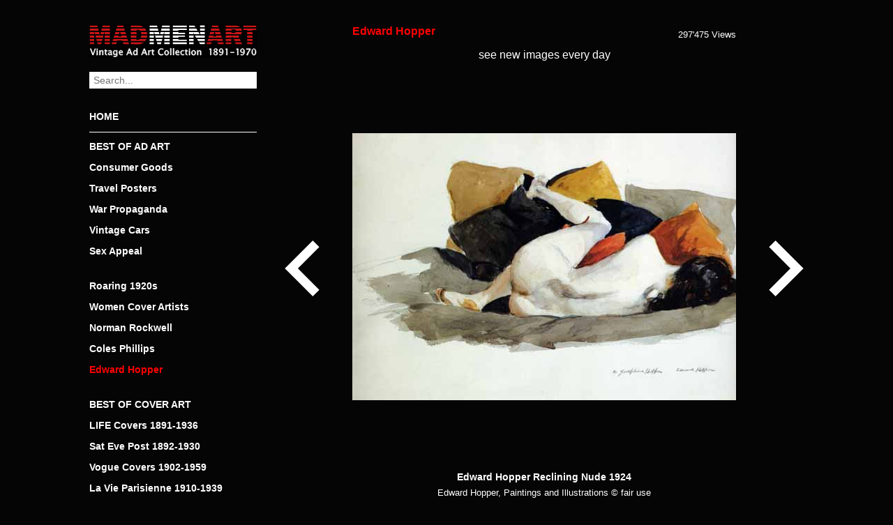

--- FILE ---
content_type: text/html; charset=UTF-8
request_url: https://www.madmenart.com/edward-hopper/edward-hopper-reclining-nude-1924/
body_size: 12459
content:
<!DOCTYPE html>
<html dir="ltr" lang="de">
<head>
<meta charset="UTF-8" />
<meta name="viewport" content="width=device-width, initial-scale=1.0, user-scalable=no">

<link rel="apple-touch-icon" sizes="120x120" href="/apple-touch-icon.png">
<link rel="icon" type="image/png" sizes="32x32" href="/favicon-32x32.png">
<link rel="icon" type="image/png" sizes="16x16" href="/favicon-16x16.png">
<link rel="manifest" href="/site.webmanifest">
<link rel="mask-icon" href="/safari-pinned-tab.svg" color="#cc0000">
<meta name="msapplication-TileColor" content="#000000">
<meta name="theme-color" content="#000000">
<meta property="og:title" content="Edward Hopper Reclining Nude 1924" />
<meta property="og:description" content="Edward Hopper Reclining Nude 1924 | Edward Hopper Paintings, Aquarelles, Illustrations, Ads 1900-1966 | MadMenArt.com | Vintage Ad Art Collection | Copyright see magazine, company or brand stated in title" />
<meta property="og:site_name" content="Mad Men Art: The 1891-1970 Vintage Advertisement Art Collection" />
<meta property="og:image" content="https://www.madmenart.com/wp-content/uploads/Edward-Hopper-Reclining-Nude-1924.jpg" />
<meta property="og:url" content="https://www.madmenart.com/edward-hopper/edward-hopper-reclining-nude-1924/" />
<meta itemprop="description" content="Edward Hopper Reclining Nude 1924 | Edward Hopper Paintings, Aquarelles, Illustrations, Ads 1900-1966 | MadMenArt.com | Vintage Ad Art Collection | Copyright see magazine, company or brand stated in title" />
<meta itemprop="image" content="https://www.madmenart.com/wp-content/uploads/Edward-Hopper-Reclining-Nude-1924.jpg" />
<meta name="description" content="Edward Hopper Reclining Nude 1924 | Edward Hopper Paintings, Aquarelles, Illustrations, Ads 1900-1966 | MadMenArt.com | Vintage Ad Art Collection | Copyright see magazine, company or brand stated in title">
<meta name="keywords" content="Edward Hopper Reclining Nude 1924">
<link rel="stylesheet" type="text/css" href="https://www.madmenart.com/wp-content/themes/madmenart/style.css?130625" />
<link rel="apple-touch-icon" sizes="180x180" href="/apple-touch-icon.png">
<link rel="icon" type="image/png" sizes="32x32" href="/favicon-32x32.png">
<link rel="icon" type="image/png" sizes="16x16" href="/favicon-16x16.png">
<link rel="manifest" href="/manifest.json">
<link rel="mask-icon" href="/safari-pinned-tab.svg" color="#777777">
<meta name="theme-color" content="#ffffff">
<meta name="p:domain_verify" content="5dfedfcf788b16e9e596678516b333c2"/>
	<style>img:is([sizes="auto" i], [sizes^="auto," i]) { contain-intrinsic-size: 3000px 1500px }</style>
	
		<!-- All in One SEO 4.9.3 - aioseo.com -->
		<title>Edward Hopper Reclining Nude 1924 | Mad Men Art | Vintage Ad Art Collection</title>
	<meta name="robots" content="max-snippet:-1, max-image-preview:large, max-video-preview:-1" />
	<meta name="author" content="admin"/>
	<link rel="canonical" href="https://www.madmenart.com/edward-hopper/edward-hopper-reclining-nude-1924/" />
	<meta name="generator" content="All in One SEO (AIOSEO) 4.9.3" />
		<script type="application/ld+json" class="aioseo-schema">
			{"@context":"https:\/\/schema.org","@graph":[{"@type":"Article","@id":"https:\/\/www.madmenart.com\/edward-hopper\/edward-hopper-reclining-nude-1924\/#article","name":"Edward Hopper Reclining Nude 1924 | Mad Men Art | Vintage Ad Art Collection","headline":"Edward Hopper Reclining Nude 1924","author":{"@id":"https:\/\/www.madmenart.com#author"},"publisher":{"@id":"https:\/\/www.madmenart.com\/#organization"},"image":{"@type":"ImageObject","url":"https:\/\/www.madmenart.com\/wp-content\/uploads\/Edward-Hopper-Reclining-Nude-1924.jpg","width":550,"height":383},"datePublished":"2020-08-04T16:13:55+00:00","dateModified":"2020-08-04T16:13:55+00:00","inLanguage":"de-DE","mainEntityOfPage":{"@id":"https:\/\/www.madmenart.com\/edward-hopper\/edward-hopper-reclining-nude-1924\/#webpage"},"isPartOf":{"@id":"https:\/\/www.madmenart.com\/edward-hopper\/edward-hopper-reclining-nude-1924\/#webpage"},"articleSection":"Edward Hopper"},{"@type":"BreadcrumbList","@id":"https:\/\/www.madmenart.com\/edward-hopper\/edward-hopper-reclining-nude-1924\/#breadcrumblist","itemListElement":[{"@type":"ListItem","@id":"https:\/\/www.madmenart.com#listItem","position":1,"name":"Home","item":"https:\/\/www.madmenart.com","nextItem":{"@type":"ListItem","@id":"https:\/\/www.madmenart.com\/.\/edward-hopper\/#listItem","name":"Edward Hopper"}},{"@type":"ListItem","@id":"https:\/\/www.madmenart.com\/.\/edward-hopper\/#listItem","position":2,"name":"Edward Hopper","item":"https:\/\/www.madmenart.com\/.\/edward-hopper\/","nextItem":{"@type":"ListItem","@id":"https:\/\/www.madmenart.com\/edward-hopper\/edward-hopper-reclining-nude-1924\/#listItem","name":"Edward Hopper Reclining Nude 1924"},"previousItem":{"@type":"ListItem","@id":"https:\/\/www.madmenart.com#listItem","name":"Home"}},{"@type":"ListItem","@id":"https:\/\/www.madmenart.com\/edward-hopper\/edward-hopper-reclining-nude-1924\/#listItem","position":3,"name":"Edward Hopper Reclining Nude 1924","previousItem":{"@type":"ListItem","@id":"https:\/\/www.madmenart.com\/.\/edward-hopper\/#listItem","name":"Edward Hopper"}}]},{"@type":"Organization","@id":"https:\/\/www.madmenart.com\/#organization","name":"Mad Men Art | Vintage Ad Art Collection","url":"https:\/\/www.madmenart.com\/"},{"@type":"Person","@id":"https:\/\/www.madmenart.com#author","url":"https:\/\/www.madmenart.com","name":"admin","image":{"@type":"ImageObject","@id":"https:\/\/www.madmenart.com\/edward-hopper\/edward-hopper-reclining-nude-1924\/#authorImage","url":"https:\/\/secure.gravatar.com\/avatar\/f643e46f2019fa5cd4b2d0992a2f482fdc1db925eeef8d8bce94b650a4e34bd6?s=96&d=mm&r=g","width":96,"height":96,"caption":"admin"}},{"@type":"WebPage","@id":"https:\/\/www.madmenart.com\/edward-hopper\/edward-hopper-reclining-nude-1924\/#webpage","url":"https:\/\/www.madmenart.com\/edward-hopper\/edward-hopper-reclining-nude-1924\/","name":"Edward Hopper Reclining Nude 1924 | Mad Men Art | Vintage Ad Art Collection","inLanguage":"de-DE","isPartOf":{"@id":"https:\/\/www.madmenart.com\/#website"},"breadcrumb":{"@id":"https:\/\/www.madmenart.com\/edward-hopper\/edward-hopper-reclining-nude-1924\/#breadcrumblist"},"author":{"@id":"https:\/\/www.madmenart.com#author"},"creator":{"@id":"https:\/\/www.madmenart.com#author"},"image":{"@type":"ImageObject","url":"https:\/\/www.madmenart.com\/wp-content\/uploads\/Edward-Hopper-Reclining-Nude-1924.jpg","@id":"https:\/\/www.madmenart.com\/edward-hopper\/edward-hopper-reclining-nude-1924\/#mainImage","width":550,"height":383},"primaryImageOfPage":{"@id":"https:\/\/www.madmenart.com\/edward-hopper\/edward-hopper-reclining-nude-1924\/#mainImage"},"datePublished":"2020-08-04T16:13:55+00:00","dateModified":"2020-08-04T16:13:55+00:00"},{"@type":"WebSite","@id":"https:\/\/www.madmenart.com\/#website","url":"https:\/\/www.madmenart.com\/","name":"Mad Men Art | Vintage Ad Art Collection","inLanguage":"de-DE","publisher":{"@id":"https:\/\/www.madmenart.com\/#organization"}}]}
		</script>
		<!-- All in One SEO -->

<link rel='dns-prefetch' href='//static.addtoany.com' />
		<!-- This site uses the Google Analytics by MonsterInsights plugin v9.11.1 - Using Analytics tracking - https://www.monsterinsights.com/ -->
							<script src="//www.googletagmanager.com/gtag/js?id=G-FRQBLY2J82"  data-cfasync="false" data-wpfc-render="false" type="text/javascript" async></script>
			<script data-cfasync="false" data-wpfc-render="false" type="text/javascript">
				var mi_version = '9.11.1';
				var mi_track_user = true;
				var mi_no_track_reason = '';
								var MonsterInsightsDefaultLocations = {"page_location":"https:\/\/www.madmenart.com\/edward-hopper\/edward-hopper-reclining-nude-1924\/"};
								if ( typeof MonsterInsightsPrivacyGuardFilter === 'function' ) {
					var MonsterInsightsLocations = (typeof MonsterInsightsExcludeQuery === 'object') ? MonsterInsightsPrivacyGuardFilter( MonsterInsightsExcludeQuery ) : MonsterInsightsPrivacyGuardFilter( MonsterInsightsDefaultLocations );
				} else {
					var MonsterInsightsLocations = (typeof MonsterInsightsExcludeQuery === 'object') ? MonsterInsightsExcludeQuery : MonsterInsightsDefaultLocations;
				}

								var disableStrs = [
										'ga-disable-G-FRQBLY2J82',
									];

				/* Function to detect opted out users */
				function __gtagTrackerIsOptedOut() {
					for (var index = 0; index < disableStrs.length; index++) {
						if (document.cookie.indexOf(disableStrs[index] + '=true') > -1) {
							return true;
						}
					}

					return false;
				}

				/* Disable tracking if the opt-out cookie exists. */
				if (__gtagTrackerIsOptedOut()) {
					for (var index = 0; index < disableStrs.length; index++) {
						window[disableStrs[index]] = true;
					}
				}

				/* Opt-out function */
				function __gtagTrackerOptout() {
					for (var index = 0; index < disableStrs.length; index++) {
						document.cookie = disableStrs[index] + '=true; expires=Thu, 31 Dec 2099 23:59:59 UTC; path=/';
						window[disableStrs[index]] = true;
					}
				}

				if ('undefined' === typeof gaOptout) {
					function gaOptout() {
						__gtagTrackerOptout();
					}
				}
								window.dataLayer = window.dataLayer || [];

				window.MonsterInsightsDualTracker = {
					helpers: {},
					trackers: {},
				};
				if (mi_track_user) {
					function __gtagDataLayer() {
						dataLayer.push(arguments);
					}

					function __gtagTracker(type, name, parameters) {
						if (!parameters) {
							parameters = {};
						}

						if (parameters.send_to) {
							__gtagDataLayer.apply(null, arguments);
							return;
						}

						if (type === 'event') {
														parameters.send_to = monsterinsights_frontend.v4_id;
							var hookName = name;
							if (typeof parameters['event_category'] !== 'undefined') {
								hookName = parameters['event_category'] + ':' + name;
							}

							if (typeof MonsterInsightsDualTracker.trackers[hookName] !== 'undefined') {
								MonsterInsightsDualTracker.trackers[hookName](parameters);
							} else {
								__gtagDataLayer('event', name, parameters);
							}
							
						} else {
							__gtagDataLayer.apply(null, arguments);
						}
					}

					__gtagTracker('js', new Date());
					__gtagTracker('set', {
						'developer_id.dZGIzZG': true,
											});
					if ( MonsterInsightsLocations.page_location ) {
						__gtagTracker('set', MonsterInsightsLocations);
					}
										__gtagTracker('config', 'G-FRQBLY2J82', {"forceSSL":"true","anonymize_ip":"true","link_attribution":"true"} );
										window.gtag = __gtagTracker;										(function () {
						/* https://developers.google.com/analytics/devguides/collection/analyticsjs/ */
						/* ga and __gaTracker compatibility shim. */
						var noopfn = function () {
							return null;
						};
						var newtracker = function () {
							return new Tracker();
						};
						var Tracker = function () {
							return null;
						};
						var p = Tracker.prototype;
						p.get = noopfn;
						p.set = noopfn;
						p.send = function () {
							var args = Array.prototype.slice.call(arguments);
							args.unshift('send');
							__gaTracker.apply(null, args);
						};
						var __gaTracker = function () {
							var len = arguments.length;
							if (len === 0) {
								return;
							}
							var f = arguments[len - 1];
							if (typeof f !== 'object' || f === null || typeof f.hitCallback !== 'function') {
								if ('send' === arguments[0]) {
									var hitConverted, hitObject = false, action;
									if ('event' === arguments[1]) {
										if ('undefined' !== typeof arguments[3]) {
											hitObject = {
												'eventAction': arguments[3],
												'eventCategory': arguments[2],
												'eventLabel': arguments[4],
												'value': arguments[5] ? arguments[5] : 1,
											}
										}
									}
									if ('pageview' === arguments[1]) {
										if ('undefined' !== typeof arguments[2]) {
											hitObject = {
												'eventAction': 'page_view',
												'page_path': arguments[2],
											}
										}
									}
									if (typeof arguments[2] === 'object') {
										hitObject = arguments[2];
									}
									if (typeof arguments[5] === 'object') {
										Object.assign(hitObject, arguments[5]);
									}
									if ('undefined' !== typeof arguments[1].hitType) {
										hitObject = arguments[1];
										if ('pageview' === hitObject.hitType) {
											hitObject.eventAction = 'page_view';
										}
									}
									if (hitObject) {
										action = 'timing' === arguments[1].hitType ? 'timing_complete' : hitObject.eventAction;
										hitConverted = mapArgs(hitObject);
										__gtagTracker('event', action, hitConverted);
									}
								}
								return;
							}

							function mapArgs(args) {
								var arg, hit = {};
								var gaMap = {
									'eventCategory': 'event_category',
									'eventAction': 'event_action',
									'eventLabel': 'event_label',
									'eventValue': 'event_value',
									'nonInteraction': 'non_interaction',
									'timingCategory': 'event_category',
									'timingVar': 'name',
									'timingValue': 'value',
									'timingLabel': 'event_label',
									'page': 'page_path',
									'location': 'page_location',
									'title': 'page_title',
									'referrer' : 'page_referrer',
								};
								for (arg in args) {
																		if (!(!args.hasOwnProperty(arg) || !gaMap.hasOwnProperty(arg))) {
										hit[gaMap[arg]] = args[arg];
									} else {
										hit[arg] = args[arg];
									}
								}
								return hit;
							}

							try {
								f.hitCallback();
							} catch (ex) {
							}
						};
						__gaTracker.create = newtracker;
						__gaTracker.getByName = newtracker;
						__gaTracker.getAll = function () {
							return [];
						};
						__gaTracker.remove = noopfn;
						__gaTracker.loaded = true;
						window['__gaTracker'] = __gaTracker;
					})();
									} else {
										console.log("");
					(function () {
						function __gtagTracker() {
							return null;
						}

						window['__gtagTracker'] = __gtagTracker;
						window['gtag'] = __gtagTracker;
					})();
									}
			</script>
							<!-- / Google Analytics by MonsterInsights -->
		<script type="text/javascript">
/* <![CDATA[ */
window._wpemojiSettings = {"baseUrl":"https:\/\/s.w.org\/images\/core\/emoji\/16.0.1\/72x72\/","ext":".png","svgUrl":"https:\/\/s.w.org\/images\/core\/emoji\/16.0.1\/svg\/","svgExt":".svg","source":{"concatemoji":"https:\/\/www.madmenart.com\/wp-includes\/js\/wp-emoji-release.min.js?ver=6.8.3"}};
/*! This file is auto-generated */
!function(s,n){var o,i,e;function c(e){try{var t={supportTests:e,timestamp:(new Date).valueOf()};sessionStorage.setItem(o,JSON.stringify(t))}catch(e){}}function p(e,t,n){e.clearRect(0,0,e.canvas.width,e.canvas.height),e.fillText(t,0,0);var t=new Uint32Array(e.getImageData(0,0,e.canvas.width,e.canvas.height).data),a=(e.clearRect(0,0,e.canvas.width,e.canvas.height),e.fillText(n,0,0),new Uint32Array(e.getImageData(0,0,e.canvas.width,e.canvas.height).data));return t.every(function(e,t){return e===a[t]})}function u(e,t){e.clearRect(0,0,e.canvas.width,e.canvas.height),e.fillText(t,0,0);for(var n=e.getImageData(16,16,1,1),a=0;a<n.data.length;a++)if(0!==n.data[a])return!1;return!0}function f(e,t,n,a){switch(t){case"flag":return n(e,"\ud83c\udff3\ufe0f\u200d\u26a7\ufe0f","\ud83c\udff3\ufe0f\u200b\u26a7\ufe0f")?!1:!n(e,"\ud83c\udde8\ud83c\uddf6","\ud83c\udde8\u200b\ud83c\uddf6")&&!n(e,"\ud83c\udff4\udb40\udc67\udb40\udc62\udb40\udc65\udb40\udc6e\udb40\udc67\udb40\udc7f","\ud83c\udff4\u200b\udb40\udc67\u200b\udb40\udc62\u200b\udb40\udc65\u200b\udb40\udc6e\u200b\udb40\udc67\u200b\udb40\udc7f");case"emoji":return!a(e,"\ud83e\udedf")}return!1}function g(e,t,n,a){var r="undefined"!=typeof WorkerGlobalScope&&self instanceof WorkerGlobalScope?new OffscreenCanvas(300,150):s.createElement("canvas"),o=r.getContext("2d",{willReadFrequently:!0}),i=(o.textBaseline="top",o.font="600 32px Arial",{});return e.forEach(function(e){i[e]=t(o,e,n,a)}),i}function t(e){var t=s.createElement("script");t.src=e,t.defer=!0,s.head.appendChild(t)}"undefined"!=typeof Promise&&(o="wpEmojiSettingsSupports",i=["flag","emoji"],n.supports={everything:!0,everythingExceptFlag:!0},e=new Promise(function(e){s.addEventListener("DOMContentLoaded",e,{once:!0})}),new Promise(function(t){var n=function(){try{var e=JSON.parse(sessionStorage.getItem(o));if("object"==typeof e&&"number"==typeof e.timestamp&&(new Date).valueOf()<e.timestamp+604800&&"object"==typeof e.supportTests)return e.supportTests}catch(e){}return null}();if(!n){if("undefined"!=typeof Worker&&"undefined"!=typeof OffscreenCanvas&&"undefined"!=typeof URL&&URL.createObjectURL&&"undefined"!=typeof Blob)try{var e="postMessage("+g.toString()+"("+[JSON.stringify(i),f.toString(),p.toString(),u.toString()].join(",")+"));",a=new Blob([e],{type:"text/javascript"}),r=new Worker(URL.createObjectURL(a),{name:"wpTestEmojiSupports"});return void(r.onmessage=function(e){c(n=e.data),r.terminate(),t(n)})}catch(e){}c(n=g(i,f,p,u))}t(n)}).then(function(e){for(var t in e)n.supports[t]=e[t],n.supports.everything=n.supports.everything&&n.supports[t],"flag"!==t&&(n.supports.everythingExceptFlag=n.supports.everythingExceptFlag&&n.supports[t]);n.supports.everythingExceptFlag=n.supports.everythingExceptFlag&&!n.supports.flag,n.DOMReady=!1,n.readyCallback=function(){n.DOMReady=!0}}).then(function(){return e}).then(function(){var e;n.supports.everything||(n.readyCallback(),(e=n.source||{}).concatemoji?t(e.concatemoji):e.wpemoji&&e.twemoji&&(t(e.twemoji),t(e.wpemoji)))}))}((window,document),window._wpemojiSettings);
/* ]]> */
</script>
<style id='wp-emoji-styles-inline-css' type='text/css'>

	img.wp-smiley, img.emoji {
		display: inline !important;
		border: none !important;
		box-shadow: none !important;
		height: 1em !important;
		width: 1em !important;
		margin: 0 0.07em !important;
		vertical-align: -0.1em !important;
		background: none !important;
		padding: 0 !important;
	}
</style>
<link rel='stylesheet' id='wp-block-library-css' href='https://www.madmenart.com/wp-includes/css/dist/block-library/style.min.css?ver=6.8.3' type='text/css' media='all' />
<style id='classic-theme-styles-inline-css' type='text/css'>
/*! This file is auto-generated */
.wp-block-button__link{color:#fff;background-color:#32373c;border-radius:9999px;box-shadow:none;text-decoration:none;padding:calc(.667em + 2px) calc(1.333em + 2px);font-size:1.125em}.wp-block-file__button{background:#32373c;color:#fff;text-decoration:none}
</style>
<link rel='stylesheet' id='aioseo/css/src/vue/standalone/blocks/table-of-contents/global.scss-css' href='https://www.madmenart.com/wp-content/plugins/all-in-one-seo-pack/dist/Lite/assets/css/table-of-contents/global.e90f6d47.css?ver=4.9.3' type='text/css' media='all' />
<style id='global-styles-inline-css' type='text/css'>
:root{--wp--preset--aspect-ratio--square: 1;--wp--preset--aspect-ratio--4-3: 4/3;--wp--preset--aspect-ratio--3-4: 3/4;--wp--preset--aspect-ratio--3-2: 3/2;--wp--preset--aspect-ratio--2-3: 2/3;--wp--preset--aspect-ratio--16-9: 16/9;--wp--preset--aspect-ratio--9-16: 9/16;--wp--preset--color--black: #000000;--wp--preset--color--cyan-bluish-gray: #abb8c3;--wp--preset--color--white: #ffffff;--wp--preset--color--pale-pink: #f78da7;--wp--preset--color--vivid-red: #cf2e2e;--wp--preset--color--luminous-vivid-orange: #ff6900;--wp--preset--color--luminous-vivid-amber: #fcb900;--wp--preset--color--light-green-cyan: #7bdcb5;--wp--preset--color--vivid-green-cyan: #00d084;--wp--preset--color--pale-cyan-blue: #8ed1fc;--wp--preset--color--vivid-cyan-blue: #0693e3;--wp--preset--color--vivid-purple: #9b51e0;--wp--preset--gradient--vivid-cyan-blue-to-vivid-purple: linear-gradient(135deg,rgba(6,147,227,1) 0%,rgb(155,81,224) 100%);--wp--preset--gradient--light-green-cyan-to-vivid-green-cyan: linear-gradient(135deg,rgb(122,220,180) 0%,rgb(0,208,130) 100%);--wp--preset--gradient--luminous-vivid-amber-to-luminous-vivid-orange: linear-gradient(135deg,rgba(252,185,0,1) 0%,rgba(255,105,0,1) 100%);--wp--preset--gradient--luminous-vivid-orange-to-vivid-red: linear-gradient(135deg,rgba(255,105,0,1) 0%,rgb(207,46,46) 100%);--wp--preset--gradient--very-light-gray-to-cyan-bluish-gray: linear-gradient(135deg,rgb(238,238,238) 0%,rgb(169,184,195) 100%);--wp--preset--gradient--cool-to-warm-spectrum: linear-gradient(135deg,rgb(74,234,220) 0%,rgb(151,120,209) 20%,rgb(207,42,186) 40%,rgb(238,44,130) 60%,rgb(251,105,98) 80%,rgb(254,248,76) 100%);--wp--preset--gradient--blush-light-purple: linear-gradient(135deg,rgb(255,206,236) 0%,rgb(152,150,240) 100%);--wp--preset--gradient--blush-bordeaux: linear-gradient(135deg,rgb(254,205,165) 0%,rgb(254,45,45) 50%,rgb(107,0,62) 100%);--wp--preset--gradient--luminous-dusk: linear-gradient(135deg,rgb(255,203,112) 0%,rgb(199,81,192) 50%,rgb(65,88,208) 100%);--wp--preset--gradient--pale-ocean: linear-gradient(135deg,rgb(255,245,203) 0%,rgb(182,227,212) 50%,rgb(51,167,181) 100%);--wp--preset--gradient--electric-grass: linear-gradient(135deg,rgb(202,248,128) 0%,rgb(113,206,126) 100%);--wp--preset--gradient--midnight: linear-gradient(135deg,rgb(2,3,129) 0%,rgb(40,116,252) 100%);--wp--preset--font-size--small: 13px;--wp--preset--font-size--medium: 20px;--wp--preset--font-size--large: 36px;--wp--preset--font-size--x-large: 42px;--wp--preset--spacing--20: 0.44rem;--wp--preset--spacing--30: 0.67rem;--wp--preset--spacing--40: 1rem;--wp--preset--spacing--50: 1.5rem;--wp--preset--spacing--60: 2.25rem;--wp--preset--spacing--70: 3.38rem;--wp--preset--spacing--80: 5.06rem;--wp--preset--shadow--natural: 6px 6px 9px rgba(0, 0, 0, 0.2);--wp--preset--shadow--deep: 12px 12px 50px rgba(0, 0, 0, 0.4);--wp--preset--shadow--sharp: 6px 6px 0px rgba(0, 0, 0, 0.2);--wp--preset--shadow--outlined: 6px 6px 0px -3px rgba(255, 255, 255, 1), 6px 6px rgba(0, 0, 0, 1);--wp--preset--shadow--crisp: 6px 6px 0px rgba(0, 0, 0, 1);}:where(.is-layout-flex){gap: 0.5em;}:where(.is-layout-grid){gap: 0.5em;}body .is-layout-flex{display: flex;}.is-layout-flex{flex-wrap: wrap;align-items: center;}.is-layout-flex > :is(*, div){margin: 0;}body .is-layout-grid{display: grid;}.is-layout-grid > :is(*, div){margin: 0;}:where(.wp-block-columns.is-layout-flex){gap: 2em;}:where(.wp-block-columns.is-layout-grid){gap: 2em;}:where(.wp-block-post-template.is-layout-flex){gap: 1.25em;}:where(.wp-block-post-template.is-layout-grid){gap: 1.25em;}.has-black-color{color: var(--wp--preset--color--black) !important;}.has-cyan-bluish-gray-color{color: var(--wp--preset--color--cyan-bluish-gray) !important;}.has-white-color{color: var(--wp--preset--color--white) !important;}.has-pale-pink-color{color: var(--wp--preset--color--pale-pink) !important;}.has-vivid-red-color{color: var(--wp--preset--color--vivid-red) !important;}.has-luminous-vivid-orange-color{color: var(--wp--preset--color--luminous-vivid-orange) !important;}.has-luminous-vivid-amber-color{color: var(--wp--preset--color--luminous-vivid-amber) !important;}.has-light-green-cyan-color{color: var(--wp--preset--color--light-green-cyan) !important;}.has-vivid-green-cyan-color{color: var(--wp--preset--color--vivid-green-cyan) !important;}.has-pale-cyan-blue-color{color: var(--wp--preset--color--pale-cyan-blue) !important;}.has-vivid-cyan-blue-color{color: var(--wp--preset--color--vivid-cyan-blue) !important;}.has-vivid-purple-color{color: var(--wp--preset--color--vivid-purple) !important;}.has-black-background-color{background-color: var(--wp--preset--color--black) !important;}.has-cyan-bluish-gray-background-color{background-color: var(--wp--preset--color--cyan-bluish-gray) !important;}.has-white-background-color{background-color: var(--wp--preset--color--white) !important;}.has-pale-pink-background-color{background-color: var(--wp--preset--color--pale-pink) !important;}.has-vivid-red-background-color{background-color: var(--wp--preset--color--vivid-red) !important;}.has-luminous-vivid-orange-background-color{background-color: var(--wp--preset--color--luminous-vivid-orange) !important;}.has-luminous-vivid-amber-background-color{background-color: var(--wp--preset--color--luminous-vivid-amber) !important;}.has-light-green-cyan-background-color{background-color: var(--wp--preset--color--light-green-cyan) !important;}.has-vivid-green-cyan-background-color{background-color: var(--wp--preset--color--vivid-green-cyan) !important;}.has-pale-cyan-blue-background-color{background-color: var(--wp--preset--color--pale-cyan-blue) !important;}.has-vivid-cyan-blue-background-color{background-color: var(--wp--preset--color--vivid-cyan-blue) !important;}.has-vivid-purple-background-color{background-color: var(--wp--preset--color--vivid-purple) !important;}.has-black-border-color{border-color: var(--wp--preset--color--black) !important;}.has-cyan-bluish-gray-border-color{border-color: var(--wp--preset--color--cyan-bluish-gray) !important;}.has-white-border-color{border-color: var(--wp--preset--color--white) !important;}.has-pale-pink-border-color{border-color: var(--wp--preset--color--pale-pink) !important;}.has-vivid-red-border-color{border-color: var(--wp--preset--color--vivid-red) !important;}.has-luminous-vivid-orange-border-color{border-color: var(--wp--preset--color--luminous-vivid-orange) !important;}.has-luminous-vivid-amber-border-color{border-color: var(--wp--preset--color--luminous-vivid-amber) !important;}.has-light-green-cyan-border-color{border-color: var(--wp--preset--color--light-green-cyan) !important;}.has-vivid-green-cyan-border-color{border-color: var(--wp--preset--color--vivid-green-cyan) !important;}.has-pale-cyan-blue-border-color{border-color: var(--wp--preset--color--pale-cyan-blue) !important;}.has-vivid-cyan-blue-border-color{border-color: var(--wp--preset--color--vivid-cyan-blue) !important;}.has-vivid-purple-border-color{border-color: var(--wp--preset--color--vivid-purple) !important;}.has-vivid-cyan-blue-to-vivid-purple-gradient-background{background: var(--wp--preset--gradient--vivid-cyan-blue-to-vivid-purple) !important;}.has-light-green-cyan-to-vivid-green-cyan-gradient-background{background: var(--wp--preset--gradient--light-green-cyan-to-vivid-green-cyan) !important;}.has-luminous-vivid-amber-to-luminous-vivid-orange-gradient-background{background: var(--wp--preset--gradient--luminous-vivid-amber-to-luminous-vivid-orange) !important;}.has-luminous-vivid-orange-to-vivid-red-gradient-background{background: var(--wp--preset--gradient--luminous-vivid-orange-to-vivid-red) !important;}.has-very-light-gray-to-cyan-bluish-gray-gradient-background{background: var(--wp--preset--gradient--very-light-gray-to-cyan-bluish-gray) !important;}.has-cool-to-warm-spectrum-gradient-background{background: var(--wp--preset--gradient--cool-to-warm-spectrum) !important;}.has-blush-light-purple-gradient-background{background: var(--wp--preset--gradient--blush-light-purple) !important;}.has-blush-bordeaux-gradient-background{background: var(--wp--preset--gradient--blush-bordeaux) !important;}.has-luminous-dusk-gradient-background{background: var(--wp--preset--gradient--luminous-dusk) !important;}.has-pale-ocean-gradient-background{background: var(--wp--preset--gradient--pale-ocean) !important;}.has-electric-grass-gradient-background{background: var(--wp--preset--gradient--electric-grass) !important;}.has-midnight-gradient-background{background: var(--wp--preset--gradient--midnight) !important;}.has-small-font-size{font-size: var(--wp--preset--font-size--small) !important;}.has-medium-font-size{font-size: var(--wp--preset--font-size--medium) !important;}.has-large-font-size{font-size: var(--wp--preset--font-size--large) !important;}.has-x-large-font-size{font-size: var(--wp--preset--font-size--x-large) !important;}
:where(.wp-block-post-template.is-layout-flex){gap: 1.25em;}:where(.wp-block-post-template.is-layout-grid){gap: 1.25em;}
:where(.wp-block-columns.is-layout-flex){gap: 2em;}:where(.wp-block-columns.is-layout-grid){gap: 2em;}
:root :where(.wp-block-pullquote){font-size: 1.5em;line-height: 1.6;}
</style>
<link rel='stylesheet' id='cryptx-styles-css' href='https://www.madmenart.com/wp-content/plugins/cryptx/css/cryptx.css?ver=6.8.3' type='text/css' media='all' />
<link rel='stylesheet' id='addtoany-css' href='https://www.madmenart.com/wp-content/plugins/add-to-any/addtoany.min.css?ver=1.16' type='text/css' media='all' />
<script type="text/javascript" src="https://www.madmenart.com/wp-content/plugins/google-analytics-for-wordpress/assets/js/frontend-gtag.min.js?ver=9.11.1" id="monsterinsights-frontend-script-js" async="async" data-wp-strategy="async"></script>
<script data-cfasync="false" data-wpfc-render="false" type="text/javascript" id='monsterinsights-frontend-script-js-extra'>/* <![CDATA[ */
var monsterinsights_frontend = {"js_events_tracking":"true","download_extensions":"doc,pdf,ppt,zip,xls,docx,pptx,xlsx","inbound_paths":"[{\"path\":\"\\\/go\\\/\",\"label\":\"affiliate\"},{\"path\":\"\\\/recommend\\\/\",\"label\":\"affiliate\"}]","home_url":"https:\/\/www.madmenart.com","hash_tracking":"false","v4_id":"G-FRQBLY2J82"};/* ]]> */
</script>
<script type="text/javascript" id="addtoany-core-js-before">
/* <![CDATA[ */
window.a2a_config=window.a2a_config||{};a2a_config.callbacks=[];a2a_config.overlays=[];a2a_config.templates={};a2a_localize = {
	Share: "Teilen",
	Save: "Speichern",
	Subscribe: "Abonnieren",
	Email: "E-Mail",
	Bookmark: "Lesezeichen",
	ShowAll: "Alle anzeigen",
	ShowLess: "Weniger anzeigen",
	FindServices: "Dienst(e) suchen",
	FindAnyServiceToAddTo: "Um weitere Dienste ergänzen",
	PoweredBy: "Präsentiert von",
	ShareViaEmail: "Teilen via E-Mail",
	SubscribeViaEmail: "Via E-Mail abonnieren",
	BookmarkInYourBrowser: "Lesezeichen in deinem Browser",
	BookmarkInstructions: "Drücke Ctrl+D oder \u2318+D um diese Seite bei den Lesenzeichen zu speichern.",
	AddToYourFavorites: "Zu deinen Favoriten hinzufügen",
	SendFromWebOrProgram: "Senden von jeder E-Mail Adresse oder E-Mail-Programm",
	EmailProgram: "E-Mail-Programm",
	More: "Mehr&#8230;",
	ThanksForSharing: "Thanks for sharing!",
	ThanksForFollowing: "Thanks for following!"
};
/* ]]> */
</script>
<script type="text/javascript" defer src="https://static.addtoany.com/menu/page.js" id="addtoany-core-js"></script>
<script type="text/javascript" src="https://www.madmenart.com/wp-includes/js/jquery/jquery.min.js?ver=3.7.1" id="jquery-core-js"></script>
<script type="text/javascript" src="https://www.madmenart.com/wp-includes/js/jquery/jquery-migrate.min.js?ver=3.4.1" id="jquery-migrate-js"></script>
<script type="text/javascript" defer src="https://www.madmenart.com/wp-content/plugins/add-to-any/addtoany.min.js?ver=1.1" id="addtoany-jquery-js"></script>
<script type="text/javascript" src="https://www.madmenart.com/wp-content/plugins/cryptx/js/cryptx.min.js?ver=6.8.3" id="cryptx-js-js"></script>
<link rel="https://api.w.org/" href="https://www.madmenart.com/wp-json/" /><link rel="alternate" title="JSON" type="application/json" href="https://www.madmenart.com/wp-json/wp/v2/posts/82294" /><link rel='shortlink' href='https://www.madmenart.com/?p=82294' />
<link rel="alternate" title="oEmbed (JSON)" type="application/json+oembed" href="https://www.madmenart.com/wp-json/oembed/1.0/embed?url=https%3A%2F%2Fwww.madmenart.com%2Fedward-hopper%2Fedward-hopper-reclining-nude-1924%2F" />
<link rel="alternate" title="oEmbed (XML)" type="text/xml+oembed" href="https://www.madmenart.com/wp-json/oembed/1.0/embed?url=https%3A%2F%2Fwww.madmenart.com%2Fedward-hopper%2Fedward-hopper-reclining-nude-1924%2F&#038;format=xml" />
<noscript><style id="rocket-lazyload-nojs-css">.rll-youtube-player, [data-lazy-src]{display:none !important;}</style></noscript></head>
<body class="wp-singular post-template-default single single-post postid-82294 single-format-standard wp-theme-madmenart">
<div id="fb-root"></div>
<script>(function(d, s, id) {
  var js, fjs = d.getElementsByTagName(s)[0];
  if (d.getElementById(id)) return;
  js = d.createElement(s); js.id = id;
  js.src = "//connect.facebook.net/de_DE/sdk.js#xfbml=1&appId=521656431278925&version=v2.0";
  fjs.parentNode.insertBefore(js, fjs);
}(document, 'script', 'facebook-jssdk'));</script>
<div id="wrapper" class="hfeed">
		<div id="menu-toggle">
			<svg class="ham hamRotate" viewBox="0 0 100 100" width="80" onclick="this.classList.toggle('active')"><path class="line top" d="m 30,33 h 40 c 3.722839,0 7.5,3.126468 7.5,8.578427 0,5.451959 -2.727029,8.421573 -7.5,8.421573 h -20" /><path class="line middle" d="m 30,50 h 40" /><path class="line bottom" d="m 70,67 h -40 c 0,0 -7.5,-0.802118 -7.5,-8.365747 0,-7.563629 7.5,-8.634253 7.5,-8.634253 h 20" /></svg>
		</div>
    <div id="mobile-menu">
        <div id="mobile-menu-frame">
            <div class="mm-inner">
                <div class="menu-hauptmenue-container"><ul id="menu-hauptmenue" class="menu"><li id="menu-item-13" class="limiter menu-item menu-item-type-post_type menu-item-object-page menu-item-home menu-item-13"><a href="https://www.madmenart.com/">HOME</a></li>
<li id="menu-item-620" class="menu-item menu-item-type-taxonomy menu-item-object-category menu-item-620"><a href="https://www.madmenart.com/./vintage-advertising/">BEST OF AD ART</a></li>
<li id="menu-item-621" class="menu-item menu-item-type-taxonomy menu-item-object-category menu-item-621"><a href="https://www.madmenart.com/./vintage-advertisement/">Consumer Goods</a></li>
<li id="menu-item-625" class="menu-item menu-item-type-taxonomy menu-item-object-category menu-item-625"><a href="https://www.madmenart.com/./travel-posters/">Travel Posters</a></li>
<li id="menu-item-626" class="menu-item menu-item-type-taxonomy menu-item-object-category menu-item-626"><a href="https://www.madmenart.com/./war-propaganda/">War Propaganda</a></li>
<li id="menu-item-619" class="menu-item menu-item-type-taxonomy menu-item-object-category menu-item-619"><a href="https://www.madmenart.com/./vintage-cars/">Vintage Cars</a></li>
<li id="menu-item-623" class="spacer menu-item menu-item-type-taxonomy menu-item-object-category menu-item-623"><a href="https://www.madmenart.com/./sex-appeal/">Sex Appeal</a></li>
<li id="menu-item-63330" class="menu-item menu-item-type-taxonomy menu-item-object-category menu-item-63330"><a href="https://www.madmenart.com/./1920s/">Roaring 1920s</a></li>
<li id="menu-item-63331" class="menu-item menu-item-type-taxonomy menu-item-object-category menu-item-63331"><a href="https://www.madmenart.com/./women-covers/">Women Cover Artists</a></li>
<li id="menu-item-63332" class="menu-item menu-item-type-taxonomy menu-item-object-category menu-item-63332"><a href="https://www.madmenart.com/./norman-rockwell/">Norman Rockwell</a></li>
<li id="menu-item-63333" class="menu-item menu-item-type-taxonomy menu-item-object-category menu-item-63333"><a href="https://www.madmenart.com/./coles-phillips/">Coles Phillips</a></li>
<li id="menu-item-82489" class="spacer menu-item menu-item-type-taxonomy menu-item-object-category current-post-ancestor current-menu-parent current-post-parent menu-item-82489"><a href="https://www.madmenart.com/./edward-hopper/">Edward Hopper</a></li>
<li id="menu-item-63398" class="menu-item menu-item-type-taxonomy menu-item-object-category menu-item-63398"><a href="https://www.madmenart.com/./best-cover-art/">BEST OF COVER ART</a></li>
<li id="menu-item-63399" class="menu-item menu-item-type-taxonomy menu-item-object-category menu-item-63399"><a href="https://www.madmenart.com/./life-covers-graph/">LIFE Covers 1891-1936</a></li>
<li id="menu-item-63400" class="menu-item menu-item-type-taxonomy menu-item-object-category menu-item-63400"><a href="https://www.madmenart.com/./sep-covers-a/">Sat Eve Post 1892-1930</a></li>
<li id="menu-item-63401" class="menu-item menu-item-type-taxonomy menu-item-object-category menu-item-63401"><a href="https://www.madmenart.com/./vogue-covers/">Vogue Covers 1902-1959</a></li>
<li id="menu-item-63402" class="menu-item menu-item-type-taxonomy menu-item-object-category menu-item-63402"><a href="https://www.madmenart.com/./lvp-covers/">La Vie Parisienne 1910-1939</a></li>
<li id="menu-item-624" class="menu-item menu-item-type-taxonomy menu-item-object-category menu-item-624"><a href="https://www.madmenart.com/./time-magazine/">TIME Covers 1923-1970</a></li>
<li id="menu-item-63403" class="menu-item menu-item-type-taxonomy menu-item-object-category menu-item-63403"><a href="https://www.madmenart.com/./ny-covers-a/">The New Yorker 1925-1945</a></li>
<li id="menu-item-63404" class="menu-item menu-item-type-taxonomy menu-item-object-category menu-item-63404"><a href="https://www.madmenart.com/./fortune-covers/">Fortune 1930-1959</a></li>
<li id="menu-item-63405" class="spacer menu-item menu-item-type-taxonomy menu-item-object-category menu-item-63405"><a href="https://www.madmenart.com/./sep-covers-z/">Sat Eve Post 1931-1969</a></li>
<li id="menu-item-63407" class="menu-item menu-item-type-taxonomy menu-item-object-category menu-item-63407"><a href="https://www.madmenart.com/./life-covers-bw/">LIFE Photo b/w 1936-70</a></li>
<li id="menu-item-63409" class="spacer menu-item menu-item-type-taxonomy menu-item-object-category menu-item-63409"><a href="https://www.madmenart.com/./life-covers-color/">LIFE Photo color 1937-70</a></li>
<li id="menu-item-69300" class="menu-item menu-item-type-taxonomy menu-item-object-category menu-item-69300"><a href="https://www.madmenart.com/./best-of-1960s/">Best of 1960s</a></li>
<li id="menu-item-69301" class="menu-item menu-item-type-taxonomy menu-item-object-category menu-item-69301"><a href="https://www.madmenart.com/./best-of-1950s/">Best of 1950s</a></li>
<li id="menu-item-69302" class="menu-item menu-item-type-taxonomy menu-item-object-category menu-item-69302"><a href="https://www.madmenart.com/./best-of-1940s/">Best of 1940s</a></li>
<li id="menu-item-69303" class="menu-item menu-item-type-taxonomy menu-item-object-category menu-item-69303"><a href="https://www.madmenart.com/./best-of-1930s/">Best of 1930s</a></li>
<li id="menu-item-69304" class="menu-item menu-item-type-taxonomy menu-item-object-category menu-item-69304"><a href="https://www.madmenart.com/./best-of-1920s/">Best of 1920s</a></li>
<li id="menu-item-69305" class="limiter menu-item menu-item-type-taxonomy menu-item-object-category menu-item-69305"><a href="https://www.madmenart.com/./best-of-1900s/">Best of 1891-1919</a></li>
<li id="menu-item-14" class="menu-item menu-item-type-post_type menu-item-object-page menu-item-14"><a href="https://www.madmenart.com/search/">Search</a></li>
<li id="menu-item-81277" class="menu-item menu-item-type-post_type menu-item-object-page menu-item-81277"><a href="https://www.madmenart.com/cover-artist-list/">Cover Artist List</a></li>
<li id="menu-item-27032" class="menu-item menu-item-type-post_type menu-item-object-page menu-item-27032"><a href="https://www.madmenart.com/about-ad-art/">About Ad Art</a></li>
<li id="menu-item-81278" class="menu-item menu-item-type-post_type menu-item-object-page menu-item-81278"><a href="https://www.madmenart.com/about-cover-art/">About Cover Art</a></li>
<li id="menu-item-15" class="menu-item menu-item-type-post_type menu-item-object-page menu-item-15"><a href="https://www.madmenart.com/about/">About us</a></li>
</ul></div>            </div>
        </div>
    </div>
	<header id="header" role="banner">
		<div id="logo">
			<a href="https://www.madmenart.com/" title="Mad Men Art | Vintage Ad Art Collection" rel="home"><img src="data:image/svg+xml,%3Csvg%20xmlns='http://www.w3.org/2000/svg'%20viewBox='0%200%20250%2050'%3E%3C/svg%3E" alt="MadMenArt" width="250" height="50" data-lazy-src="https://www.madmenart.com/wp-content/themes/madmenart/images/logo.svg" /><noscript><img src="https://www.madmenart.com/wp-content/themes/madmenart/images/logo.svg" alt="MadMenArt" width="250" height="50" /></noscript></a>
		</div>
		<div id="search-toggle">
			<a href="/search"><img src="data:image/svg+xml,%3Csvg%20xmlns='http://www.w3.org/2000/svg'%20viewBox='0%200%2024%2024'%3E%3C/svg%3E" alt="search" width="24" height="24" data-lazy-src="https://www.madmenart.com/wp-content/themes/madmenart/images/search.svg" /><noscript><img src="https://www.madmenart.com/wp-content/themes/madmenart/images/search.svg" alt="search" width="24" height="24" /></noscript></a>
		</div>
	</header>
	<div id="container"><aside id="sidebar">
	<div id="slogo">
		<a href="https://www.madmenart.com/" title="Mad Men Art | Vintage Ad Art Collection" rel="home"><img src="data:image/svg+xml,%3Csvg%20xmlns='http://www.w3.org/2000/svg'%20viewBox='0%200%200%200'%3E%3C/svg%3E" alt="MadMenArt" data-lazy-src="https://www.madmenart.com/wp-content/themes/madmenart/images/logo.svg" /><noscript><img src="https://www.madmenart.com/wp-content/themes/madmenart/images/logo.svg" alt="MadMenArt" /></noscript></a>
	</div>
	<div id="search">
		<div class="search-box">
	<form method="get" id="searchform" action="https://www.madmenart.com/">
		<input type="text" value="" placeholder="Search..." name="s" id="s" maxlength="33" />
		<input type="submit" id="searchsubmit" value="Search" />
	</form>
</div>	</div>
	<nav id="menu">
		<div class="menu-hauptmenue-container"><ul id="menu-hauptmenue-1" class="menu"><li class="limiter menu-item menu-item-type-post_type menu-item-object-page menu-item-home menu-item-13"><a href="https://www.madmenart.com/">HOME</a></li>
<li class="menu-item menu-item-type-taxonomy menu-item-object-category menu-item-620"><a href="https://www.madmenart.com/./vintage-advertising/">BEST OF AD ART</a></li>
<li class="menu-item menu-item-type-taxonomy menu-item-object-category menu-item-621"><a href="https://www.madmenart.com/./vintage-advertisement/">Consumer Goods</a></li>
<li class="menu-item menu-item-type-taxonomy menu-item-object-category menu-item-625"><a href="https://www.madmenart.com/./travel-posters/">Travel Posters</a></li>
<li class="menu-item menu-item-type-taxonomy menu-item-object-category menu-item-626"><a href="https://www.madmenart.com/./war-propaganda/">War Propaganda</a></li>
<li class="menu-item menu-item-type-taxonomy menu-item-object-category menu-item-619"><a href="https://www.madmenart.com/./vintage-cars/">Vintage Cars</a></li>
<li class="spacer menu-item menu-item-type-taxonomy menu-item-object-category menu-item-623"><a href="https://www.madmenart.com/./sex-appeal/">Sex Appeal</a></li>
<li class="menu-item menu-item-type-taxonomy menu-item-object-category menu-item-63330"><a href="https://www.madmenart.com/./1920s/">Roaring 1920s</a></li>
<li class="menu-item menu-item-type-taxonomy menu-item-object-category menu-item-63331"><a href="https://www.madmenart.com/./women-covers/">Women Cover Artists</a></li>
<li class="menu-item menu-item-type-taxonomy menu-item-object-category menu-item-63332"><a href="https://www.madmenart.com/./norman-rockwell/">Norman Rockwell</a></li>
<li class="menu-item menu-item-type-taxonomy menu-item-object-category menu-item-63333"><a href="https://www.madmenart.com/./coles-phillips/">Coles Phillips</a></li>
<li class="spacer menu-item menu-item-type-taxonomy menu-item-object-category current-post-ancestor current-menu-parent current-post-parent menu-item-82489"><a href="https://www.madmenart.com/./edward-hopper/">Edward Hopper</a></li>
<li class="menu-item menu-item-type-taxonomy menu-item-object-category menu-item-63398"><a href="https://www.madmenart.com/./best-cover-art/">BEST OF COVER ART</a></li>
<li class="menu-item menu-item-type-taxonomy menu-item-object-category menu-item-63399"><a href="https://www.madmenart.com/./life-covers-graph/">LIFE Covers 1891-1936</a></li>
<li class="menu-item menu-item-type-taxonomy menu-item-object-category menu-item-63400"><a href="https://www.madmenart.com/./sep-covers-a/">Sat Eve Post 1892-1930</a></li>
<li class="menu-item menu-item-type-taxonomy menu-item-object-category menu-item-63401"><a href="https://www.madmenart.com/./vogue-covers/">Vogue Covers 1902-1959</a></li>
<li class="menu-item menu-item-type-taxonomy menu-item-object-category menu-item-63402"><a href="https://www.madmenart.com/./lvp-covers/">La Vie Parisienne 1910-1939</a></li>
<li class="menu-item menu-item-type-taxonomy menu-item-object-category menu-item-624"><a href="https://www.madmenart.com/./time-magazine/">TIME Covers 1923-1970</a></li>
<li class="menu-item menu-item-type-taxonomy menu-item-object-category menu-item-63403"><a href="https://www.madmenart.com/./ny-covers-a/">The New Yorker 1925-1945</a></li>
<li class="menu-item menu-item-type-taxonomy menu-item-object-category menu-item-63404"><a href="https://www.madmenart.com/./fortune-covers/">Fortune 1930-1959</a></li>
<li class="spacer menu-item menu-item-type-taxonomy menu-item-object-category menu-item-63405"><a href="https://www.madmenart.com/./sep-covers-z/">Sat Eve Post 1931-1969</a></li>
<li class="menu-item menu-item-type-taxonomy menu-item-object-category menu-item-63407"><a href="https://www.madmenart.com/./life-covers-bw/">LIFE Photo b/w 1936-70</a></li>
<li class="spacer menu-item menu-item-type-taxonomy menu-item-object-category menu-item-63409"><a href="https://www.madmenart.com/./life-covers-color/">LIFE Photo color 1937-70</a></li>
<li class="menu-item menu-item-type-taxonomy menu-item-object-category menu-item-69300"><a href="https://www.madmenart.com/./best-of-1960s/">Best of 1960s</a></li>
<li class="menu-item menu-item-type-taxonomy menu-item-object-category menu-item-69301"><a href="https://www.madmenart.com/./best-of-1950s/">Best of 1950s</a></li>
<li class="menu-item menu-item-type-taxonomy menu-item-object-category menu-item-69302"><a href="https://www.madmenart.com/./best-of-1940s/">Best of 1940s</a></li>
<li class="menu-item menu-item-type-taxonomy menu-item-object-category menu-item-69303"><a href="https://www.madmenart.com/./best-of-1930s/">Best of 1930s</a></li>
<li class="menu-item menu-item-type-taxonomy menu-item-object-category menu-item-69304"><a href="https://www.madmenart.com/./best-of-1920s/">Best of 1920s</a></li>
<li class="limiter menu-item menu-item-type-taxonomy menu-item-object-category menu-item-69305"><a href="https://www.madmenart.com/./best-of-1900s/">Best of 1891-1919</a></li>
<li class="menu-item menu-item-type-post_type menu-item-object-page menu-item-14"><a href="https://www.madmenart.com/search/">Search</a></li>
<li class="menu-item menu-item-type-post_type menu-item-object-page menu-item-81277"><a href="https://www.madmenart.com/cover-artist-list/">Cover Artist List</a></li>
<li class="menu-item menu-item-type-post_type menu-item-object-page menu-item-27032"><a href="https://www.madmenart.com/about-ad-art/">About Ad Art</a></li>
<li class="menu-item menu-item-type-post_type menu-item-object-page menu-item-81278"><a href="https://www.madmenart.com/about-cover-art/">About Cover Art</a></li>
<li class="menu-item menu-item-type-post_type menu-item-object-page menu-item-15"><a href="https://www.madmenart.com/about/">About us</a></li>
</ul></div>	</nav>
			<div id="socials">
 							<div class="social-item">
					<a href="https://www.facebook.com/MadMenArt" target="_blank"><img width="180" height="70" src="data:image/svg+xml,%3Csvg%20xmlns='http://www.w3.org/2000/svg'%20viewBox='0%200%20180%2070'%3E%3C/svg%3E" class="attachment-medium size-medium" alt="" decoding="async" data-lazy-src="https://www.madmenart.com/wp-content/uploads/facebook.jpg" /><noscript><img width="180" height="70" src="https://www.madmenart.com/wp-content/uploads/facebook.jpg" class="attachment-medium size-medium" alt="" decoding="async" /></noscript></a>
				</div>
							<div class="social-item">
					<a href="http://www.flickr.com/photos/madmenart" target="_blank"><img width="180" height="70" src="data:image/svg+xml,%3Csvg%20xmlns='http://www.w3.org/2000/svg'%20viewBox='0%200%20180%2070'%3E%3C/svg%3E" class="attachment-medium size-medium" alt="" decoding="async" data-lazy-src="https://www.madmenart.com/wp-content/uploads/Logo-Flickr-180.png" /><noscript><img width="180" height="70" src="https://www.madmenart.com/wp-content/uploads/Logo-Flickr-180.png" class="attachment-medium size-medium" alt="" decoding="async" /></noscript></a>
				</div>
							<div class="social-item">
					<a href="http://www.pinterest.com/MadMenArt" target="_blank"><img width="180" height="70" src="data:image/svg+xml,%3Csvg%20xmlns='http://www.w3.org/2000/svg'%20viewBox='0%200%20180%2070'%3E%3C/svg%3E" class="attachment-medium size-medium" alt="" decoding="async" data-lazy-src="https://www.madmenart.com/wp-content/uploads/Logo-Pinterest-180.jpg" /><noscript><img width="180" height="70" src="https://www.madmenart.com/wp-content/uploads/Logo-Pinterest-180.jpg" class="attachment-medium size-medium" alt="" decoding="async" /></noscript></a>
				</div>
					</div>
	</aside><section id="content" role="main">
			<div id="single-item">
			<div class="single-title">
				<div class="st-cat"><span>Edward Hopper</span></div>
				<div class="st-cat-views">
					<p>297'475 Views</p>
				</div>
				<div class="st-cat-claim">see new images every day</div>
			</div>
			<div class="single-img">
                				<img src="data:image/svg+xml,%3Csvg%20xmlns='http://www.w3.org/2000/svg'%20viewBox='0%200%20550%20383'%3E%3C/svg%3E" alt="Edward Hopper Reclining Nude 1924 | Edward Hopper Paintings, Aquarelles, Illustrations, Ads 1900-1966" title="Edward Hopper Reclining Nude 1924 | Edward Hopper" width="550" height="383" data-lazy-src="https://www.madmenart.com/wp-content/uploads/Edward-Hopper-Reclining-Nude-1924.jpg" /><noscript><img src="https://www.madmenart.com/wp-content/uploads/Edward-Hopper-Reclining-Nude-1924.jpg" alt="Edward Hopper Reclining Nude 1924 | Edward Hopper Paintings, Aquarelles, Illustrations, Ads 1900-1966" title="Edward Hopper Reclining Nude 1924 | Edward Hopper" width="550" height="383" /></noscript>
			</div>
			<div class="single-info">
				<h1>Edward Hopper Reclining Nude 1924</h1>
				 
				<p>Edward Hopper, Paintings and Illustrations © fair use</p>
			</div>
			<div id="site-infos">
				<div class="post-views-count">
					<p>825 Views</p>
				</div>
				<div class="socials">
					<div class="addtoany_shortcode"><div class="a2a_kit a2a_kit_size_16 addtoany_list" data-a2a-url="https://www.madmenart.com/edward-hopper/edward-hopper-reclining-nude-1924/" data-a2a-title="Edward Hopper Reclining Nude 1924"><a class="a2a_button_facebook" href="https://www.addtoany.com/add_to/facebook?linkurl=https%3A%2F%2Fwww.madmenart.com%2Fedward-hopper%2Fedward-hopper-reclining-nude-1924%2F&amp;linkname=Edward%20Hopper%20Reclining%20Nude%201924" title="Facebook" rel="nofollow noopener" target="_blank"></a><a class="a2a_button_twitter" href="https://www.addtoany.com/add_to/twitter?linkurl=https%3A%2F%2Fwww.madmenart.com%2Fedward-hopper%2Fedward-hopper-reclining-nude-1924%2F&amp;linkname=Edward%20Hopper%20Reclining%20Nude%201924" title="Twitter" rel="nofollow noopener" target="_blank"></a><a class="a2a_button_pinterest" href="https://www.addtoany.com/add_to/pinterest?linkurl=https%3A%2F%2Fwww.madmenart.com%2Fedward-hopper%2Fedward-hopper-reclining-nude-1924%2F&amp;linkname=Edward%20Hopper%20Reclining%20Nude%201924" title="Pinterest" rel="nofollow noopener" target="_blank"></a></div></div> 
				</div>
			</div>
		</div>
		<footer class="footer">
		<nav id="nav-below" class="navigation" role="navigation">
			<div class="nav-next"><a href="https://www.madmenart.com/edward-hopper/edward-hopper-new-york-restaurant-1922-crop/" ><span class="meta-nav"></span></a></div>
			<div class="nav-previous"><a href="https://www.madmenart.com/edward-hopper/edward-hopper-shakespeare-at-dusk-1935/" ><span class="meta-nav"></span></a></div>
		</nav>
	</footer>
</section>
<div class="clear"></div>
</div>
<footer id="footer" role="contentinfo">
</footer>
</div>
<script type="speculationrules">
{"prefetch":[{"source":"document","where":{"and":[{"href_matches":"\/*"},{"not":{"href_matches":["\/wp-*.php","\/wp-admin\/*","\/wp-content\/uploads\/*","\/wp-content\/*","\/wp-content\/plugins\/*","\/wp-content\/themes\/madmenart\/*","\/*\\?(.+)"]}},{"not":{"selector_matches":"a[rel~=\"nofollow\"]"}},{"not":{"selector_matches":".no-prefetch, .no-prefetch a"}}]},"eagerness":"conservative"}]}
</script>
<script>window.lazyLoadOptions = [{
                elements_selector: "img[data-lazy-src],.rocket-lazyload",
                data_src: "lazy-src",
                data_srcset: "lazy-srcset",
                data_sizes: "lazy-sizes",
                class_loading: "lazyloading",
                class_loaded: "lazyloaded",
                threshold: 300,
                callback_loaded: function(element) {
                    if ( element.tagName === "IFRAME" && element.dataset.rocketLazyload == "fitvidscompatible" ) {
                        if (element.classList.contains("lazyloaded") ) {
                            if (typeof window.jQuery != "undefined") {
                                if (jQuery.fn.fitVids) {
                                    jQuery(element).parent().fitVids();
                                }
                            }
                        }
                    }
                }},{
				elements_selector: ".rocket-lazyload",
				data_src: "lazy-src",
				data_srcset: "lazy-srcset",
				data_sizes: "lazy-sizes",
				class_loading: "lazyloading",
				class_loaded: "lazyloaded",
				threshold: 300,
			}];
        window.addEventListener('LazyLoad::Initialized', function (e) {
            var lazyLoadInstance = e.detail.instance;

            if (window.MutationObserver) {
                var observer = new MutationObserver(function(mutations) {
                    var image_count = 0;
                    var iframe_count = 0;
                    var rocketlazy_count = 0;

                    mutations.forEach(function(mutation) {
                        for (var i = 0; i < mutation.addedNodes.length; i++) {
                            if (typeof mutation.addedNodes[i].getElementsByTagName !== 'function') {
                                continue;
                            }

                            if (typeof mutation.addedNodes[i].getElementsByClassName !== 'function') {
                                continue;
                            }

                            images = mutation.addedNodes[i].getElementsByTagName('img');
                            is_image = mutation.addedNodes[i].tagName == "IMG";
                            iframes = mutation.addedNodes[i].getElementsByTagName('iframe');
                            is_iframe = mutation.addedNodes[i].tagName == "IFRAME";
                            rocket_lazy = mutation.addedNodes[i].getElementsByClassName('rocket-lazyload');

                            image_count += images.length;
			                iframe_count += iframes.length;
			                rocketlazy_count += rocket_lazy.length;

                            if(is_image){
                                image_count += 1;
                            }

                            if(is_iframe){
                                iframe_count += 1;
                            }
                        }
                    } );

                    if(image_count > 0 || iframe_count > 0 || rocketlazy_count > 0){
                        lazyLoadInstance.update();
                    }
                } );

                var b      = document.getElementsByTagName("body")[0];
                var config = { childList: true, subtree: true };

                observer.observe(b, config);
            }
        }, false);</script><script data-no-minify="1" async src="https://www.madmenart.com/wp-content/plugins/rocket-lazy-load/assets/js/16.1/lazyload.min.js"></script>    <script type="text/javascript">
        jQuery( function( $ ) {

            for (let i = 0; i < document.forms.length; ++i) {
                let form = document.forms[i];
				if ($(form).attr("method") != "get") { $(form).append('<input type="hidden" name="tsoQvmOywhID-X" value="B05.V2fr4CjZi" />'); }
if ($(form).attr("method") != "get") { $(form).append('<input type="hidden" name="KAZsb-GP" value="abiXh6fK.l" />'); }
if ($(form).attr("method") != "get") { $(form).append('<input type="hidden" name="-KypWVuG" value="BXEqH[_LJ" />'); }
            }

            $(document).on('submit', 'form', function () {
				if ($(this).attr("method") != "get") { $(this).append('<input type="hidden" name="tsoQvmOywhID-X" value="B05.V2fr4CjZi" />'); }
if ($(this).attr("method") != "get") { $(this).append('<input type="hidden" name="KAZsb-GP" value="abiXh6fK.l" />'); }
if ($(this).attr("method") != "get") { $(this).append('<input type="hidden" name="-KypWVuG" value="BXEqH[_LJ" />'); }
                return true;
            });

            jQuery.ajaxSetup({
                beforeSend: function (e, data) {

                    if (data.type !== 'POST') return;

                    if (typeof data.data === 'object' && data.data !== null) {
						data.data.append("tsoQvmOywhID-X", "B05.V2fr4CjZi");
data.data.append("KAZsb-GP", "abiXh6fK.l");
data.data.append("-KypWVuG", "BXEqH[_LJ");
                    }
                    else {
                        data.data = data.data + '&tsoQvmOywhID-X=B05.V2fr4CjZi&KAZsb-GP=abiXh6fK.l&-KypWVuG=BXEqH[_LJ';
                    }
                }
            });

        });
    </script>
	<script>
    // Mobile Menu Toggle
    jQuery('#menu-toggle').click(function() {
        jQuery('#mobile-menu').toggleClass('mopen')
    }); 
	// Smooth Scroll
    jQuery('a[href*="#"]')
      .not('[href="#"]')
      .not('[href="#0"]')
      .click(function(event) {
        if ( location.pathname.replace(/^\//, '') == this.pathname.replace(/^\//, '') && location.hostname == this.hostname ) {
          var target = jQuery(this.hash);
          target = target.length ? target : jQuery('[name=' + this.hash.slice(1) + ']');
          if (target.length) {
            event.preventDefault();
            jQuery('html, body').animate({
              scrollTop: target.offset().top
            }, 1200, function() {
              var $target = jQuery(target);
              $target.focus();
              if ($target.is(":focus")) {
                return false;
              } else {
                $target.attr('tabindex','-1'); 
                $target.focus();
              };
            });
          }
        }
      });
</script>
</body>
</html>